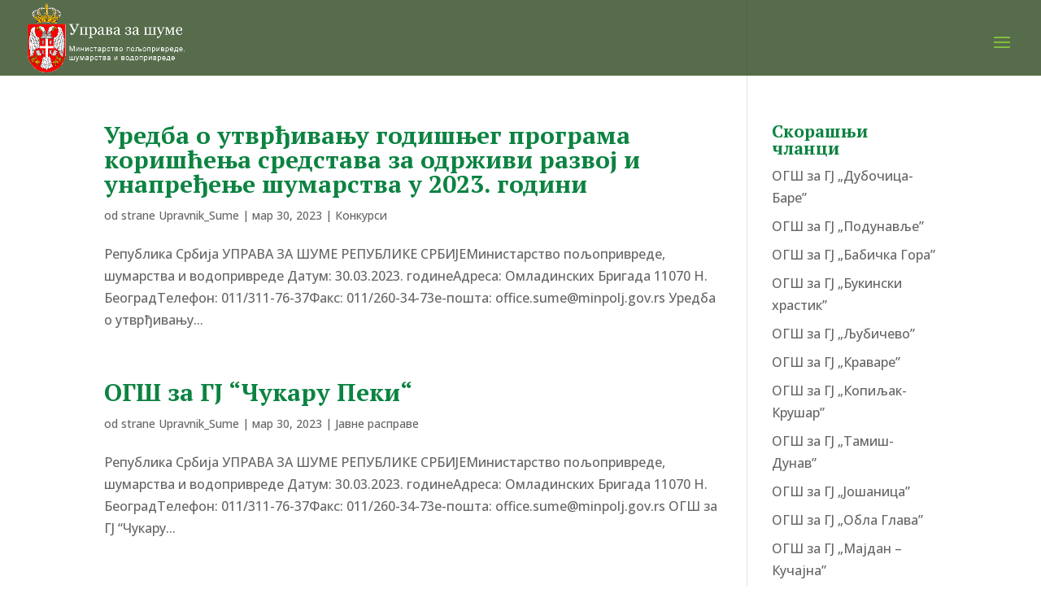

--- FILE ---
content_type: text/plain
request_url: https://www.google-analytics.com/j/collect?v=1&_v=j102&a=958766568&t=pageview&_s=1&dl=https%3A%2F%2Fupravazasume.gov.rs%2F2023%2F03%2F&ul=en-us%40posix&dt=%D0%BC%D0%B0%D1%80%D1%82%202023%20-%20%D0%A3%D0%BF%D1%80%D0%B0%D0%B2%D0%B0%20%D0%B7%D0%B0%20%D1%88%D1%83%D0%BC%D0%B5%20%D0%A0%D0%B5%D0%BF%D1%83%D0%B1%D0%BB%D0%B8%D0%BA%D0%B5%20%D0%A1%D1%80%D0%B1%D0%B8%D1%98%D0%B5&sr=1280x720&vp=1280x720&_u=IEBAAEABAAAAACAAI~&jid=192047291&gjid=1487480533&cid=716181178.1766601766&tid=UA-85628697-1&_gid=1743897599.1766601766&_r=1&_slc=1&z=212029667
body_size: -451
content:
2,cG-FXMZ5S873T